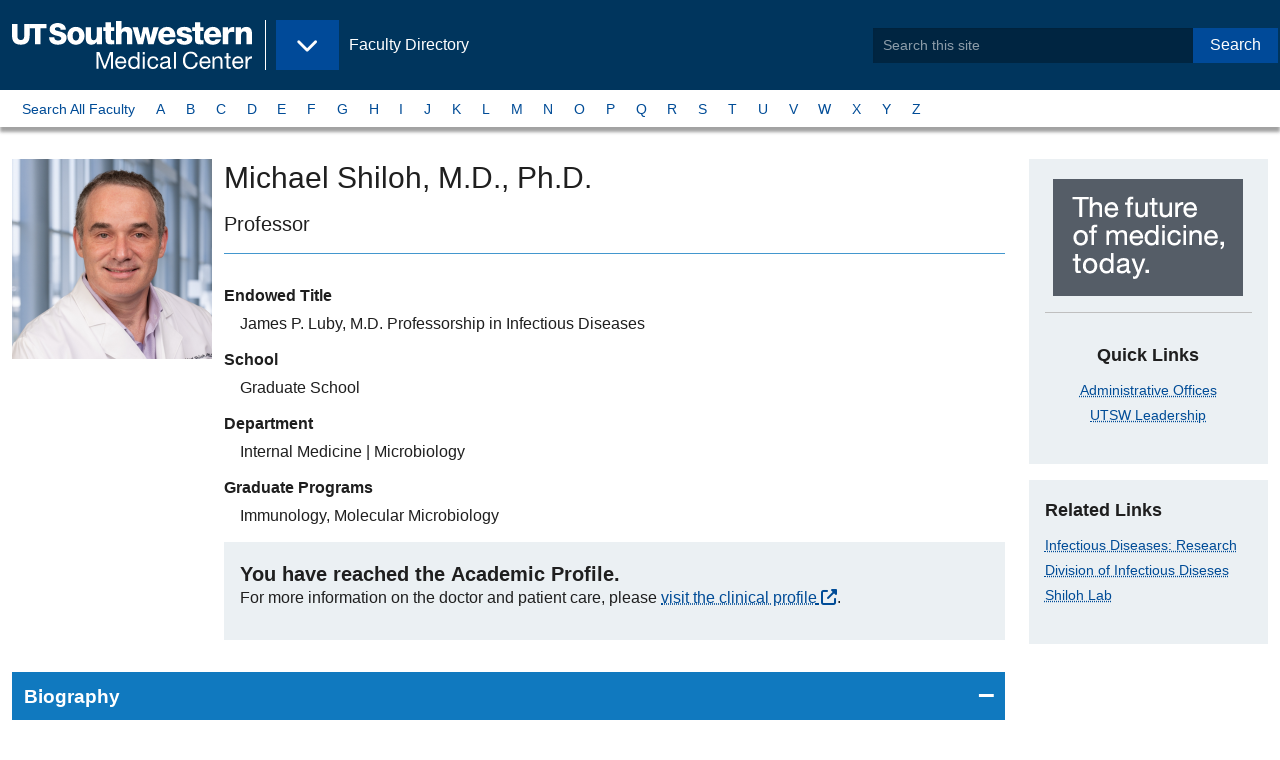

--- FILE ---
content_type: text/html;charset=utf-8
request_url: https://profiles.utsouthwestern.edu/profile/121577/michael-shiloh.html
body_size: 9115
content:











<!-- default for stories landing -->
<!-- page layout: zf6-default -->
<!-- pf-basic -->


<!DOCTYPE html>
<html lang="en">
  <head>
<!-- Begin /common/zf6/meta/zf6-seo.ftl -->
<meta charset="UTF-8"/>
<meta name="viewport" content="width=device-width, user-scalable=yes, initial-scale=1.0, minimum-scale=1.0">
    <link rel="canonical" href="https://utswmed.org/doctors/michael-shiloh/"/>

        <title>Michael Shiloh, M.D., Ph.D. - Faculty Profile - UT Southwestern</title>

<meta name="language" content="en-US"/>
<!-- Begin zf6-meta-description component /webscripts/global/zf6/header/zf6-meta-description.get.html.ftl -->
    <meta name="description" content="Professor; James P. Luby, M.D. Professorship in Infectious Diseases"/>
<!-- end zf6-meta-description-->
<!-- Begin zf6-metadata component /webscripts/global/zf6/header/zf6-metadata.get.html.ftl -->

        <!-- Before OpenGraph Meta Add the Following Schema.org -->
        <!-- TODO: Dynamically Add the Doctors First and Last Name, and Meta Description to these tags -->
        <meta itemprop="name" content="Michael Shiloh, M.D.,   Ph.D." />
            <meta itemprop="description" content="" />

        <!-- Dynamically Create the Content for the meta below -->
        <!-- OPENGRAPH META -->
        <meta property="og:profile" content="http://ogp.me/ns/profile#" />
        <meta property="og:first_name" content="Michael" />
        <meta property="og:last_name" content="Shiloh" />

        <meta property="og:website" content="http://ogp.me/ns/website#" />
        <meta property="og:title" content="Michael Shiloh, M.D., Ph.D. - Faculty Profile - UT Southwestern" />
        <meta property="og:description" content="" />
        <meta property="og:locale" content="en_US" />
        <meta property="og:url" content="https://profiles.utsouthwestern.edu/profile/121577/michael-shiloh.html" />
        <meta property="og:image" content="https://www.utsouthwestern.edu/resources/images/UTSW_icon.jpg" />
        <meta property="og:image:type" content="image/png">
        <meta property="og:image:width" content="75">
        <meta property="og:image:height" content="75">

        <!-- GSA META -->
        <meta name="gsa:credentials" content="Michael Shiloh, M.D.,   Ph.D." />
        <meta name="gsa:specialty:title" content="" />
        <meta name="gsa:profile:thumbimage:src" content="https://profileplus.swmed.edu/facultydata/121577/images/shiloh-michael-inset.jpg" />

        <!-- TWITTER CARD META -->
        <meta name="twitter:card" content="summary">
        <meta name="twitter:site" content="@UTSW">
        <meta name="twitter:title" content="Michael Shiloh, M.D., Ph.D. - Faculty Profile - UT Southwestern">
        <meta name="twitter:description" content="">
        <meta name="twitter:creator" content="@UTSW">
        <meta name="twitter:image:src" content="https://www.utsouthwestern.edu/resources/images/UTSW_icon.jpg">
        <meta name="twitter:domain" content="https://profiles.utsouthwestern.edu/profile/121577/michael-shiloh.html">

        <!-- Elasticsearch META -->
        <meta name="es:modified" content="2025-12-17T03:09:18.681-0600"/>
		    <meta class="elastic" name="es_modified" content="2025-12-17T09:09:18Z"/>
        <meta name="es:launchDate" content=""/>
        	<meta name="es:tags" content=""/>
		    <meta name="es:type" content="article" />
		    <meta class="elastic" name="es_type" content="article" />
        <meta name="es:first_name" content="Michael" />
        <meta class="elastic" name="es_first_name" content="Michael" />
        <meta name="es:last_name" content="Shiloh" />
        <meta class="elastic" name="es_last_name" content="Shiloh" />
        <meta name="es:credentials" content="M.D.,   Ph.D." />
        <meta class="elastic" name="es_credentials" content="M.D.,   Ph.D." />
        <meta name="es:preferred_name" content="Michael" />
        <meta class="elastic" name="es_preferred_name" content="Michael" />
        <meta name="es:title_academic" content="Professor" />
        <meta class="elastic" name="es_title_academic" content="Professor" />
        <meta name="es:title_admin" content="" />     
        <meta class="elastic" name="es_title_admin" content="" />
        <meta name="es:title_endowed" content="James P. Luby, M.D. Professorship in Infectious Diseases" />
        	<meta class="elastic" name="es_title_endowed" content="James P. Luby, M.D. Professorship in Infectious Diseases" />        	
        <meta name="es:department" content="Internal Medicine,Microbiology" />
        	<meta class="elastic" name="es_department" content="Internal Medicine" />	
        	<meta class="elastic" name="es_department" content="Microbiology" />	
        	<meta name="es:graduate_programs" content="Immunology, Molecular Microbiology" />
        	<meta class="elastic" name="es_graduate_programs" content="Immunology, Molecular Microbiology" />
        <meta name="es:research_interests" content="Autophagy,Innate Immune Response to Intracellular Pathogens,Microbial Pathogenesis,Mucosal Immunology,Mycobacterium Tuberculosis,Neuroimmunology" />
        	<meta class="elastic" name="es_research_interests" content="Autophagy" />	
        	<meta class="elastic" name="es_research_interests" content="Innate Immune Response to Intracellular Pathogens" />	
        	<meta class="elastic" name="es_research_interests" content="Microbial Pathogenesis" />	
        	<meta class="elastic" name="es_research_interests" content="Mucosal Immunology" />	
        	<meta class="elastic" name="es_research_interests" content="Mycobacterium Tuberculosis" />	
        	<meta class="elastic" name="es_research_interests" content="Neuroimmunology" />	
        	<meta name="es:profile:thumbimage:src" content="https://profileplus.swmed.edu/facultydata/121577/images/shiloh-michael-inset.jpg" />
        	<meta class="elastic" name="es_profile_thumbimage_src" content="https://profileplus.swmed.edu/facultydata/121577/images/shiloh-michael-inset.jpg" />
        	<meta class="elastic" name="es_thumbimage_src" content="https://profileplus.swmed.edu/facultydata/121577/images/shiloh-michael-inset.jpg" />
            <meta name="es:keywords" content=""/>
            <meta class="elastic" name="es_keywords" content=""/>
        <meta class="elastic" name="es_thumbimage_rendition" content=""/>
        <meta class="elastic" name="es_contenttitle" content=""/>
	    <meta class="elastic" name="es_mimetype" content="text/html; charset=utf-8"/>
	    <meta class="elastic" name="es_securecontent" content="no"/>
        <!-- End Elasticsearch META -->

<!-- End metadata component -->

<!-- Begin /common/zf6/meta/zf6-bookmarks.ftl -->
<!-- Favorite Icon -->
<link rel="shortcut icon" href="/favicon.ico?id=1" type="image/x-icon"/>

<!-- Application Store and Favicon for Pinned Sites -->
<!-- #Apple Touch Icons -->
<link rel="apple-touch-icon" href="/img/pinned/touch-icon-iphone.png">
<link rel="apple-touch-icon" sizes="76x76" href="/img/pinned/touch-icon-ipad.png">
<link rel="apple-touch-icon" sizes="120x120" href="/img/pinned/touch-icon-iphone-retina.png">
<link rel="apple-touch-icon" sizes="152x152" href="/img/pinned/touch-icon-ipad-retina.png">
<link rel="apple-touch-icon" sizes="180x180" href="/img/pinned/touch-icon-iphone-6-plus.png"> 

<!-- Pinned Sites -->
<!-- #Windows 8 & 7 -->
<!-- 
NOTE: Windows 8 icons should be stored on the root level of each site
      along with browserconfig.xml file
-->
<meta name="application-name" content="Site Search: Faculty Directory - UT Southwestern, Dallas, Texas" />
<!--
NOTE: Windows 7 allows for user to quickly access different parts of a site
      we will use this opportunity to make quick links of each site within our
      site.
-->
<meta name="msapplication-task"
  content="name=Overview;
  action-uri=/profile/overview;
  icon-uri=/favicon.ico" />
<!-- end zf6-bookmarks.ftl -->
<!-- begin /common/zf6/meta/zf6-link-preview.ftl -->
<!-- Link Preview -->
<!--
   Link preview helps users sharing content within Windows 8
   it provides site details and images

   Meta Title and Descriptions will be taken from the Meta SEO
   while this file provides the thumbnail image preview
--
<link rel="image_src" href="preview-thumb.jpg"/>
<link rel="image" href="preview-thumb.jpg"/>
<link rel="thumbnail" href="preview-thumb.jpg"/>
<link rel="og:image" href="preview-thumb.jpg"/>
<!-- end zf6-link-preview.ftl -->
<!-- begin /common/zf6/meta/zf6-link-styles.ftl -->
<link rel="stylesheet" href="https://cdnjs.cloudflare.com/ajax/libs/font-awesome/6.5.2/css/all.min.css" integrity="sha512-SnH5WK+bZxgPHs44uWIX+LLJAJ9/2PkPKZ5QiAj6Ta86w+fsb2TkcmfRyVX3pBnMFcV7oQPJkl9QevSCWr3W6A==" crossorigin="anonymous" referrerpolicy="no-referrer" />

        <link rel="stylesheet" type="text/css" media="all" href='/css/pro-v3-desktop.css?v=d7eeb2a' />

<!-- end zf6-link-styles.ftl -->
  </head>
  <body class="zf6-default edu body-wide">
      <!--googleoff: all-->
      <!--searchindex-off-->
      <a data-elastic-exclude class="button show-on-focus" href="#page_main">Skip to Main Content</a>
      <div id="page" class="page">
        <header data-elastic-exclude id="header_site" class="header--site">
            <div class="header__block--site">
              <div class="header--brand">
<!-- Begin zf6-brand component /webscripts/global/zf6/header/zf6-brand.get.html.ftl -->
  <div class="block--logo">
    <a itemprop="url" href="https://www.utsouthwestern.edu">
        <img class="left" itemprop="logo" src="/img/branding/utsw-edu-logo.svg" alt="UT Southwestern Medical Center" width="240" />
        <span class="show-for-sr show-on-hover">Back to <br><b>UT&nbsp;Southwestern&nbsp;Home</b></span>
    </a>
  </div><!-- Begin zf6-eyebrow component /webscripts/global/zf6/navigation/zf6-eyebrow.get.html.ftl -->
  <div class="block--flag hide-for-print">
    <a href="/profile/">
      <p>Faculty Directory</p>
      <span class="show-for-sr show-on-hover">Back to <br><b>Faculty Directory</b></span>
    </a>
  </div>
  <div class="block--menu hide-for-print">
    <button class="button dropdown" type="button" data-toggle="nav_eyebrow" aria-controls="nav_eyebrow" data-is-focus="false" data-yeti-box="nav_eyebrow" aria-haspopup="true" aria-expanded="false" id="5htqud-dd-anchor">
      <span class="show-for-sr">UT Southwestern Sites</span>
    </button>
  </div>
  <!-- @start Eyebrow Dropdown Content -->
  <div data-elastic-exclude="" id="nav_eyebrow" class="dropdown-pane" data-dropdown="">
    <ul class="menu vertical">
      <li><a href="https://www.utsouthwestern.edu"><span class="fa fa-home" aria-hidden="true"></span>&nbsp;UT Southwestern Home</a></li>
      <li><a href="https://www.utsouthwestern.edu/index.html">Home - EDU</a></li>
      <li><a href="https://www.utsouthwestern.edu/research/">Research</a></li>
      <li><a href="https://www.utsouthwestern.edu/education/">Education &amp; Training</a></li>
      <li><a href="https://utswmed.org/">Patient Care</a></li>
      <li><a href="https://profiles.utsouthwestern.edu">Faculty</a></li>
      <li><a href="https://www.utsouthwestern.edu/departments/">Departments &amp; Centers</a></li>
      <li><a href="https://www.utsouthwestern.edu/media-hub/">Media Hub</a></li>
      <li><a href="https://jobs.utsouthwestern.edu/">Careers</a></li>
      <li><a href="https://www.utsouthwestern.edu/about-us/">About Us</a></li>
      <li><a href="https://www.utsouthwestern.edu/employees/">For Employees</a></li>
    </ul>
  </div>
  <!-- @end Eyebrow Dropdown Content -->
<!-- End eyebrow component -->
              </div>
<!-- Begin zf6-appsearch-search component /webscripts/global/zf6/header/zf6-appsearch-search.get.html.ftl -->
  <div class="header--search">
    <form method="post" action="/profile/_elasticsearchappsearch" id="SearchForm">
        <input type="hidden" name="site" value="utsw_faculty" />
        <div class="input-group">
          <input type="search" class="input-group-field" name="q" placeholder="Search this site" phword="Search this site" title="Search this site" value="" id="search"/>
          <div class="input-group-button">
            <button type="submit" class="button">Search</button>
          </div>
        <div>
    </form>
</div><!-- @end header--search/dropdown pane -->
<!-- End appsearch-search component -->
            </div><!-- @end header__block--site -->
        </header>
        <!-- @end Site Header -->
              <!-- @start Site Nav -->
              <nav data-elastic-exclude aria-label="A to Z Navigation by Last Name" id="siteNav" class="nav--micro-site">
                
                   <div class="nav__block">
<!-- default for stories landing -->
<!-- page layout: zf6-default -->
<!-- pf-basic -->
<!-- Begin zf6-site-nav component /webscripts/global/zf6/navigation/zf6-site-nav.get.html.ftl -->
<ul class="menu">
    <li><a href="/profile/atoz-search.html?phrase=A&searchType=atoz">Search All Faculty</a></li>
    <li class=""><a href="/profile/atoz-search.html?phrase=A&searchType=atoz">A</a></li>
    <li class=""><a href="/profile/atoz-search.html?phrase=B&searchType=atoz">B</a></li>
    <li class=""><a href="/profile/atoz-search.html?phrase=C&searchType=atoz">C</a></li>
    <li class=""><a href="/profile/atoz-search.html?phrase=D&searchType=atoz">D</a></li>
    <li class=""><a href="/profile/atoz-search.html?phrase=E&searchType=atoz">E</a></li>
    <li class=""><a href="/profile/atoz-search.html?phrase=F&searchType=atoz">F</a></li>
    <li class=""><a href="/profile/atoz-search.html?phrase=G&searchType=atoz">G</a></li>
    <li class=""><a href="/profile/atoz-search.html?phrase=H&searchType=atoz">H</a></li>
    <li class=""><a href="/profile/atoz-search.html?phrase=I&searchType=atoz">I</a></li>
    <li class=""><a href="/profile/atoz-search.html?phrase=J&searchType=atoz">J</a></li>
    <li class=""><a href="/profile/atoz-search.html?phrase=K&searchType=atoz">K</a></li>
    <li class=""><a href="/profile/atoz-search.html?phrase=L&searchType=atoz">L</a></li>
    <li class=""><a href="/profile/atoz-search.html?phrase=M&searchType=atoz">M</a></li>
    <li class=""><a href="/profile/atoz-search.html?phrase=N&searchType=atoz">N</a></li>
    <li class=""><a href="/profile/atoz-search.html?phrase=O&searchType=atoz">O</a></li>
    <li class=""><a href="/profile/atoz-search.html?phrase=P&searchType=atoz">P</a></li>
    <li class=""><a href="/profile/atoz-search.html?phrase=Q&searchType=atoz">Q</a></li>
    <li class=""><a href="/profile/atoz-search.html?phrase=R&searchType=atoz">R</a></li>
    <li class=""><a href="/profile/atoz-search.html?phrase=S&searchType=atoz">S</a></li>
    <li class=""><a href="/profile/atoz-search.html?phrase=T&searchType=atoz">T</a></li>
    <li class=""><a href="/profile/atoz-search.html?phrase=U&searchType=atoz">U</a></li>
    <li class=""><a href="/profile/atoz-search.html?phrase=V&searchType=atoz">V</a></li>
    <li class=""><a href="/profile/atoz-search.html?phrase=W&searchType=atoz">W</a></li>
    <li class=""><a href="/profile/atoz-search.html?phrase=X&searchType=atoz">X</a></li>
    <li class=""><a href="/profile/atoz-search.html?phrase=Y&searchType=atoz">Y</a></li>
    <li class=""><a href="/profile/atoz-search.html?phrase=Z&searchType=atoz">Z</a></li>
</ul>
<!-- End site-nav component -->
                   </div>
                
              </nav>
              <!-- @end Site Nav -->
            
      <!--googleon: all-->
      <!--searchindex-on-->
      <div class="page__block--main">
        <main id="page_main" class="page__main">



  <div class="main__block">
    

      <article class="page__article article">
        

        <div class="article__main">
<!-- Begin zf6-profile-basic component /webscripts/template/zf6/contents/zf6-profile-basic.get.html.ftl -->

    <header class="card">
                <div class="card__media">
                    <img src="https://profileplus.swmed.edu/facultydata/121577/images/shiloh-michael-inset.jpg" class="card__image" itemprop="image" alt="Michael Shiloh, M.D.,  Ph.D.
" style="max-width:200px;" />
                </div>
        <div class="card__content">
            <h1 id="faculty_name" class="mb1"><span itemprop="name">Michael Shiloh</span>, M.D.,  Ph.D.
</h1>
            <h2 class="show-for-sr">Titles and Appointments</h2>

            <p class="h4 text-normal mt0 pb1 mb2" itemprop="jobTitle" style="border-bottom:1px solid #4397ce;">Professor</p>
            <dl>
                    <dt class="heading">Endowed Title</dt>
                    <dd class="detail" itemprop="jobTitle">
                        James P. Luby, M.D. Professorship in Infectious Diseases
                    </dd>
                    <dt class="heading">School</dt>
                    <dd class="detail">
                        Graduate School
                    </dd>

                    <dt class="heading">Department</dt>
                    <dd class="detail">
Internal Medicine | Microbiology
                    </dd>

                    <dt class="heading">Graduate Programs</dt> 
                    <dd class="detail">Immunology, Molecular Microbiology</dd>
            </dl>

            <div class="callout">
                <p class="h4 m0">You have reached the <strong>Academic Profile</strong>.</p>
                <p>For more information on the doctor and patient care, please <a href="https://utswmed.org/doctors/michael-shiloh/">visit the clinical profile</a>.</p>
            </div>
        </div>
    </header>

    <div class="accordion accordion-alt" data-accordion data-allow-all-closed="true">

    <li class="accordion-item is-active" data-accordion-item >
        <!-- Accordion tab title -->
        <a href="#" class="accordion-title">Biography</a>

        <!-- Accordion tab content: it would start in the open state due to using the 'is-active' state class. -->
        <div class="accordion-content" data-tab-content>
                    	<p id="bio-text" class="size-14 profile-text"><p><strong>Michael Shiloh, M.D., Ph.D.</strong>, is a Professor with tenure in the Departments of <a href="https://www.utsouthwestern.edu/education/medical-school/departments/internal-medicine/">Internal Medicine</a> and <a href="https://www.utsouthwestern.edu/education/medical-school/departments/microbiology/">Microbiology</a> at UT Southwestern Medical Center and a member of the Division of <a href="https://www.utsouthwestern.edu/education/medical-school/departments/internal-medicine/divisions/infectious-diseases/">Infectious Diseases and Geographic Medicine</a>. He holds the James P. Luby, M.D. Professorship in Infectious Diseases.</p>
<p>Dr. Shiloh earned a bachelor's degree with honors in chemistry from Pennsylvania State University in State College. He received his medical degree and his doctorate in immunology at Cornell University in New York. He then completed internal medicine residency training, a fellowship in infectious diseases, and a molecular medicine fellowship at the University of California San Francisco.</p>
<p>Certified by the American Board of Internal Medicine in internal medicine and in infectious diseases, Dr. Shiloh joined the UT Southwestern faculty in 2011 as an Assistant Professor. He was promoted to Associate Professor with tenure in 2018.</p>
<p>At UT Southwestern, Dr. Shiloh is a member of the Biosafety Committee and the Medical Scientist Training Program Steering Committee. He's also a member of several professional societies, including the Infectious Disease Society of America, the American Society of Microbiology, the American Association of Immunologists, and the American Society of Clinical Investigation.</p>
<p>Dr. Shiloh's research interests include tuberculosis, immunology, and microbiology. In his <a href="https://labs.utsouthwestern.edu/shiloh-lab">laboratory</a>, his long-term research goal is to discover the mechanisms by which <em>Mycobacterium tuberculosis</em> (Mtb) causes disease in humans. His findings have resulted in numerous peer-reviewed publications, invited lectures, reviews, and book chapters.</p>
<p><strong>Personal Note</strong></p>
<p>Outside of work, Dr. Shiloh enjoys hiking, running, playing soccer, traveling, and cooking.</p></p>
        </div>
    </li>

    <li class="accordion-item " data-accordion-item  itemtype="//schema.org/EducationalOrganization" itemprop="alumni">
        <!-- Accordion tab title -->
        <a href="#" class="accordion-title">Education</a>

        <!-- Accordion tab content: it would start in the open state due to using the 'is-active' state class. -->
        <div class="accordion-content" data-tab-content>
                    <dl class="ffregularprofile-education">
        <dt class="education-type">Medical School</dt>
        <dd class="school">Cornell University Medical College (2001)</dd>
        <dt class="education-type">Residency</dt>
        <dd class="school">University of California, San Francisco (2003), Internal Medicine</dd>
        <dt class="education-type">Fellowship</dt>
        <dd class="school">University of California at San Francisco (2007), Infectious Diseases</dd>
                    </dl>
        </div>
    </li>

    <li class="accordion-item " data-accordion-item >
        <!-- Accordion tab title -->
        <a href="#" class="accordion-title">Research Interest</a>

        <!-- Accordion tab content: it would start in the open state due to using the 'is-active' state class. -->
        <div class="accordion-content" data-tab-content>
    <ul>
            <li> Autophagy</li>
            <li> Innate Immune Response to Intracellular Pathogens</li>
            <li> Microbial Pathogenesis</li>
            <li> Mucosal Immunology</li>
            <li> Mycobacterium Tuberculosis</li>
            <li> Neuroimmunology</li>
    </ul>
        </div>
    </li>

    <li class="accordion-item " data-accordion-item >
        <!-- Accordion tab title -->
        <a href="#" class="accordion-title">Publications</a>

        <!-- Accordion tab content: it would start in the open state due to using the 'is-active' state class. -->
        <div class="accordion-content" data-tab-content>
                    	<p class="legend text-right" style="max-width:unset;"><img src="/img/fpub-icon.png" alt="Star">&nbsp;Featured Publications</p>
                    <dl>
            <img src="/img/fpub-icon.png" alt="Featured" class="float-left mt05 mr05">
            <dt class="pub-heading-featured">
						<a href="http://www.ncbi.nlm.nih.gov/pubmed?term=40635565">An alveolus lung-on-a-chip model of Mycobacterium fortuitum lung infection.</a>
            </dt>
            <dd class="pub-text-featured">Ektnitphong V, Dias BRS, Campos PC, Shiloh MU, <em>Dis Model Mech</em> 2025 Sep 18 9 </dd>        
            <img src="/img/fpub-icon.png" alt="Featured" class="float-left mt05 mr05">
            <dt class="pub-heading-featured">
						<a href="http://www.ncbi.nlm.nih.gov/pubmed?term=40721095">Single cell transcriptional analysis of human adenoids identifies molecular features of airway microfold cells.</a>
            </dt>
            <dd class="pub-text-featured">Alvarez-Arguedas S, Mazhar K, Wangzhou A, Sankaranarayanan I, Gaona G, Lafin JT, Mitchell RB, Price TJ, Shiloh MU, <em>Mucosal Immunol</em> 2025 Jul   </dd>        
            <img src="/img/fpub-icon.png" alt="Featured" class="float-left mt05 mr05">
            <dt class="pub-heading-featured">
						<a href="http://www.ncbi.nlm.nih.gov/pubmed?term=37917202">CDKL5 regulates p62-mediated selective autophagy and confers protection against neurotropic viruses.</a>
            </dt>
            <dd class="pub-text-featured">Thinwa JW, Zou Z, Parks E, Sebti S, Hui KK, Wei Y, Goodarzi M, Singh V, Urquhart G, Jewell JL, Pfeiffer JK, Levine B, Reese TA, Shiloh MU, <em>J Clin Invest</em> 2023 Nov   </dd>        
            <img src="/img/fpub-icon.png" alt="Featured" class="float-left mt05 mr05">
            <dt class="pub-heading-featured">
						<a href="http://www.ncbi.nlm.nih.gov/pubmed?term=32134383">Identification of scavenger receptor B1 as the airway microfold cell receptor for <i>Mycobacterium tuberculosis</i>.</a>
            </dt>
            <dd class="pub-text-featured">Khan HS, Nair VR, Ruhl CR, Alvarez-Arguedas S, Galvan Rendiz JL, Franco LH, Huang L, Shaul PW, Kim J, Xie Y, Mitchell RB, Shiloh MU, <em>Elife</em> 2020 Mar 9  </dd>        
            <img src="/img/fpub-icon.png" alt="Featured" class="float-left mt05 mr05">
            <dt class="pub-heading-featured">
						<a href="http://www.ncbi.nlm.nih.gov/pubmed?term=32142653">Mycobacterium tuberculosis Sulfolipid-1 Activates Nociceptive Neurons and Induces Cough.</a>
            </dt>
            <dd class="pub-text-featured">Ruhl CR, Pasko BL, Khan HS, Kindt LM, Stamm CE, Franco LH, Hsia CC, Zhou M, Davis CR, Qin T, Gautron L, Burton MD, Mejia GL, Naik DK, Dussor G, Price TJ, Shiloh MU, <em>Cell</em> 2020 Mar   </dd>        
            <img src="/img/fpub-icon.png" alt="Featured" class="float-left mt05 mr05">
            <dt class="pub-heading-featured">
						<a href="http://www.ncbi.nlm.nih.gov/pubmed?term=28017659">The Ubiquitin Ligase Smurf1 Functions in Selective Autophagy of Mycobacterium tuberculosis and Anti-tuberculous Host Defense.</a>
            </dt>
            <dd class="pub-text-featured">Franco LH, Nair VR, Scharn CR, Xavier RJ, Torrealba JR, Shiloh MU, Levine B <em>Cell Host Microbe</em> 2016 Dec   </dd>        
            <img src="/img/fpub-icon.png" alt="Featured" class="float-left mt05 mr05">
            <dt class="pub-heading-featured">
						<a href="http://www.ncbi.nlm.nih.gov/pubmed?term=26048137">Cyclic GMP-AMP Synthase Is an Innate Immune DNA Sensor for Mycobacterium tuberculosis.</a>
            </dt>
            <dd class="pub-text-featured">Collins AC, Cai H, Li T, Franco LH, Li XD, Nair VR, Scharn CR, Stamm CE, Levine B, Chen ZJ, Shiloh MU <em>Cell Host Microbe</em> 2015 Jun   </dd>        
            
            <dt class="pub-heading">
						<a href="http://www.ncbi.nlm.nih.gov/pubmed?term=36419223">Pathogenicity and virulence of <i>Mycobacterium tuberculosis</i>.</a>
            </dt>
            <dd class="pub-text">Rahlwes KC, Dias BRS, Campos PC, Alvarez-Arguedas S, Shiloh MU, <em>Virulence</em> 2023 Dec 14 1 2150449</dd>        
            
            <dt class="pub-heading">
						<a href="http://www.ncbi.nlm.nih.gov/pubmed?term=36170660">Infectious and Inflammatory Pathways to Cough.</a>
            </dt>
            <dd class="pub-text">Naqvi KF, Mazzone SB, Shiloh MU, <em>Annu Rev Physiol</em> 2022 Sep   </dd>        
            
            <dt class="pub-heading">
						<a href="http://www.ncbi.nlm.nih.gov/pubmed?term=35993269">BECN1<sup>F121A</sup> mutation increases autophagic flux in aged mice and improves aging phenotypes in an organ-dependent manner.</a>
            </dt>
            <dd class="pub-text">Sebti S, Zou Z, Shiloh MU, <em>Autophagy</em> 2022 Aug   1-9</dd>        
                    </dl>
                    <nav class="text-center">
                    <div class="term">
        Results 1-10 of 34
                    </div>
                    <div class="">
                        <ul class="pagination ml0">
                                                 <li class="on">1</li>

                <li><a href="/profile/121577/michael-shiloh.html?&amp;skip=10&amp;max=10#publicationTitle">2</a></li>

                <li><a href="/profile/121577/michael-shiloh.html?&amp;skip=20&amp;max=10#publicationTitle">3</a></li>

                <li><a href="/profile/121577/michael-shiloh.html?&amp;skip=30&amp;max=10#publicationTitle">4</a></li>

        <li><a class="icon chevron-right" href="/profile/121577/michael-shiloh.html?&amp;skip=10&amp;max=10#publicationTitle"><span class='screen-reader-text'>Next</span></a></li>
        <li><a class="icon dbl-angle-right" href="/profile/121577/michael-shiloh.html?&amp;skip=30&amp;max=10#publicationTitle"><span class='screen-reader-text'>Last</span></a></li>

                        </ul>
                    </div>
                    </nav>
        </div>
    </li>

    <li class="accordion-item " data-accordion-item >
        <!-- Accordion tab title -->
        <a href="#" class="accordion-title">Books</a>

        <!-- Accordion tab content: it would start in the open state due to using the 'is-active' state class. -->
        <div class="accordion-content" data-tab-content>
    <p class="legend text-right" style="max-width:unset;"><img src="/img/fpub-icon.png" alt="Featured">&nbsp;<span aria-hidden="true">Featured Books</span></p>
            <p class="pub-heading-featured"><img src="/img/fpub-icon.png" alt="Featured">&nbsp;Infectious Diseases. In <em>Hospitalist Handbook</em></p>
            <p class="pub-text-featured">Marciano D, Shiloh MU, Newman M. (2002). San Francisco, University of California at San Francisco</p>
            <p class="pub-heading-featured"><img src="/img/fpub-icon.png" alt="Featured">&nbsp;Antimicrobial Mechanisms of Macrophages. In <em>Phagocytosis: The Host</em></p>
            <p class="pub-text-featured">Shiloh, MU and Nathan, C (1999). Greenwich, CT, JAI Press</p>
        </div>
    </li>

    <li class="accordion-item " data-accordion-item >
        <!-- Accordion tab title -->
        <a href="#" class="accordion-title">Honors &amp; Awards</a>

        <!-- Accordion tab content: it would start in the open state due to using the 'is-active' state class. -->
        <div class="accordion-content" data-tab-content>
    <ul>
            <li itemprop="award">American Society of Clinical Investigation<br />Member (2021)</li>
            <li itemprop="award">Burroughs Wellcome Fund Investigator in the Pathogenesis of Infectious Diseases<br /> (2018-2023)</li>
            <li itemprop="award">The Department of Internal Medicine Chair's Pilot Awards<br />A Synthetic Lethal Genetic Interaction Map in Mycobacterium tuberculosis (2015-2017)</li>
            <li itemprop="award">UTSW High Impact/High Risk Award<br />Research award for development of a novel M. tuberculosis vaccine (2012)</li>
            <li itemprop="award">Disease Oriented Clinical Scholar, UTSW<br /> (2011)</li>
            <li itemprop="award">NIH/NIAID K08 award<br />2008-2012 (2008)</li>
            <li itemprop="award">Sandler Family Foundation Discovery Award<br />Research award for highly innovative research (2006)</li>
            <li itemprop="award">Giannini Family Foundation Research Fellowship, 2005-2008<br />Honors research fellows in the state of California (2005)</li>
    </ul>
        </div>
    </li>

    <li class="accordion-item " data-accordion-item >
        <!-- Accordion tab title -->
        <a href="#" class="accordion-title">Professional Associations/Affiliations</a>

        <!-- Accordion tab content: it would start in the open state due to using the 'is-active' state class. -->
        <div class="accordion-content" data-tab-content>
    <ul>
            <li>American Association of Immunologists (2014)</li>
            <li>American Society of Clinical Investigation (2021)</li>
            <li>American Society of Microbiology (2013)</li>
            <li>Infectious Disease Society of America (2010)</li>
    </ul>
        </div>
    </li>

    </div>



<!-- End profile-basic components -->        </div>

        <aside class="article__aside hide-for-print">
<!-- Begin zf6-helplink-phone-appointment component /webscripts/template/zf6/widgets/zf6-helplink-phone-appointment.get.html.ftl default on -->
        <div class="callout text-center">
            <img src="/img/block-future-of-medicine.png" alt="UT Southwestern, The future of medicine, today." />
          <hr>
          <h2>Quick Links</h2>
            <ul class="no-bullets">
                <li><a href="https://www.utsouthwestern.edu/about-us/administrative-offices/index.html">Administrative Offices</a></li>
                <li><a href="https://www.utsouthwestern.edu/about-us/leadership/index.html">UTSW Leadership</a></li>
            </ul>
        </div>
<!-- End helplink-phone-appointment components -->
<!-- Begin zf6-related-links component /webscripts/template/zf6/widgets/zf6-related-links.get.html.ftl -->
    <section class="callout">
          <h2>Related Links</h2>
          <ul class="no-bullets">
              <li><a href="http://www.utsouthwestern.edu/labs/shiloh/">Infectious Diseases: Research</a></li>
              <li><a href="http://www.utsouthwestern.edu/education/medical-school/departments/internal-medicine/divisions/infectious-diseases/index.html">Division of Infectious Diseses</a></li>
              <li><a href="http://www.utsouthwestern.edu/labs/shiloh/">Shiloh Lab</a></li>
          </ul>
    </section>
<!-- End related-links components -->
        </aside>
        
      </article>


  </div><!-- @end main__block -->


        </main>
      </div>
      <!--googleoff: all-->
      <!--searchindex-off-->
<!-- Begin internal-request component /webscripts/global/footer/internal-request.get.html.ftl default on -->
<!-- End internal-request components -->
      <!-- @start Page Footer -->
<!-- Begin zf6-footer component /webscripts/global/zf6/footer/zf6-footer.get.html.ftl -->

<footer data-elastic-exclude="" id="siteFooter" class="site-footer" role="contentinfo">
  <div class="section__block">
    <div class="footer__block">
      <h3>Institution</h3>
      <ul class="list-links">
        <li><a href="https://jobs.utsouthwestern.edu/">Careers</a></li>
        <li><a href="https://www.utsouthwestern.edu/comments.html">Comments &amp; Questions</a></li>
        <li><a href="https://www.utsouthwestern.edu/about-us/contact-us.html">Contact Us</a></li>
        <li><a href="https://www.utsouthwestern.edu/about-us/maps-and-directions/index.html">Maps</a></li>
        <li><a href="https://directory.utsouthwestern.edu/">Phone Directory</a></li>
        <li><a href="https://profiles.utsouthwestern.edu/profile/SiteMap.xml">Sitemap</a></li>
      </ul>
    </div>

    <div class="footer__block">
      <h3>Legal</h3>
      <ul class="list-links">
        <li><a href="https://www.utsouthwestern.edu/about-us/administrative-offices/financial-aid/policies-disclosures/heerf.html">HEERF Reporting</a></li>
        <li><a href="https://www.utsouthwestern.edu/legal/non-discrimination.html">Non-Discrimination Policy</a></li>
        <li><a href="https://utswmed.org/patient-resources/your-visit-stay/rights-responsibilities/index.html">Patient Rights</a></li>
        <li><a href="https://www.utsouthwestern.edu/legal/open-records.html">Open Records</a></li>
        <li><a href="https://www.utsouthwestern.edu/legal/privacy-policy.html">Privacy Policy</a></li>
        <li><a href="https://www.utsouthwestern.edu/legal/protected-expression.html">Protected Expression</a></li>
        <li><a href="https://www.utsouthwestern.edu/legal/index.html">Site Policies</a></li>
      </ul>
    </div>

    <div class="footer__block">
      <h3>State</h3>
      <ul class="list-links">
        <li><a href="https://www.texas.gov/">State of Texas</a></li>
        <li><a href="https://veterans.portal.texas.gov/">Texas Veterans Portal</a></li>
        <li><a href="https://www.tsl.texas.gov/trail/index.html">TRAIL Search</a></li>
        <li><a href="https://www.utsystem.edu/">UT System</a></li>
      </ul>
    </div>

    <div class="footer__block">
      <h3>Social</h3>
      <ul class="link-social list-links">
        <li><a href="https://www.facebook.com/utswmed">Facebook</a></li>
        <li><a href="https://www.twitter.com/utswnews">Twitter</a></li>
        <li><a href="https://www.instagram.com/utswnews/">Instagram</a></li>
        <li><a href="https://www.youtube.com/user/UTSWMed">Youtube</a></li>
        <li><a href="https://www.pinterest.com/utswmed/">Pinterest</a></li>
        <li><a href="https://www.linkedin.com/school/utsw/">LinkedIn</a></li>
      </ul>
    </div>

    <div class="footer__block">
      <figure class="branding">
        <a href="https://www.utsouthwestern.edu">
          <img src="/img/brand/ut-southwestern-alt.png" alt="UT Southwestern Medical Center - The future of medicine, today!">
        </a>
      </figure>
      <div class="text-right copyright">
        <p>Copyright 2024. The&nbsp;University&nbsp;of&nbsp;Texas&nbsp;Southwestern&nbsp;Medical&nbsp;Center</p>
        <p itemscope="" itemtype="//schema.org/PostalAddress"><span class="adr" itemprop="streetAddress">5323 Harry Hines <abbr title="Boulevard">Blvd.</abbr></span>, <span itemprop="addressLocality">Dallas</span>, <span itemprop="addressRegion">Texas</span> <span itemprop="postalCode">75390</span><br /><span class="phone">Phone 214-648-3111</span></p>
      </div>
    </div>

  </div>
</footer>
<!-- End footer component -->
<!-- Begin /common/zf6/footer/zf6-scripts.ftl -->


<script id="js-swlxws-constants">
let gtmParam = '';
let SWLXWS_IS_MOBILE,
    SWLXWS_IS_TABLET,
    SWLXWS_GTM = gtmParam || 'GTM-MTLGC7',
    SWLXWS_CSSPATH = '/profile/css/',
    SWLXWS_IMGPATH = '/profile/img/',
    SWLXWS_JSPATH,
    SWLXWS_FONTPATH = '/profile/fonts/';
</script>




<!-- Google Tag Manager | Implementation details in misc script file -->

<noscript id="js-gtm-nojs">
    <iframe src="//www.googletagmanager.com/ns.html?id=GTM-MTLGC7" height="0" width="0" style="display:none;visibility:hidden"></iframe>
</noscript>

<!-- End Google Tag Manager -->
<script src='/js/on-demand-latest/pro-v3.js?v=214a413'></script>

<!-- end zf6-scripts.ftl -->
      <!-- @end Page Footer -->

      <!--googleon: all-->
      <!--searchindex-on-->
  </body>
</html>
